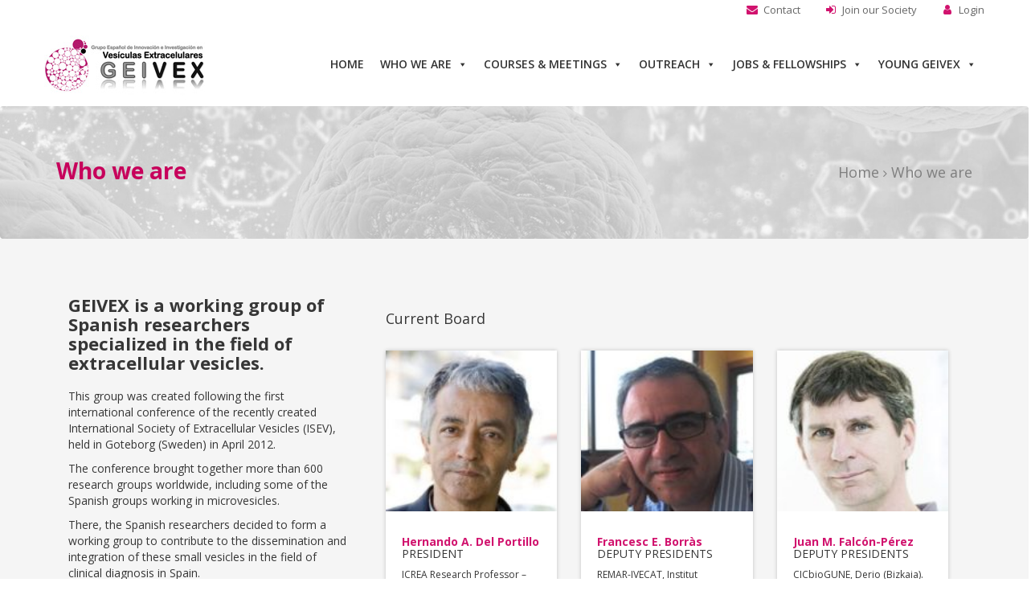

--- FILE ---
content_type: text/css
request_url: https://www.geivex.org/wp-content/themes/bizhunt/assets/css/style.css?ver=6.7.4
body_size: 50857
content:
body{
	font-family: 'Open Sans', sans-serif;
	font-weight: 400;
	font-size:14px;
	color:#363636;
}
h1,h2,h3,h4,h5,h6{
	font-weight:500;
}
a,button{
	-webkit-transition:all 0.3s ease;
	-moz-transition:all 0.3s ease;
	transition:all 0.3s ease;
	outline:none;
	box-shadow:none;
	text-decoration:none;
}
a:hover{
	text-decoration:none;
}
/*LUNA*/
.box-shadow {
	height:350px;
}

/*LUNA*/
.button .btn{
	font-weight:600;
	font-size:15px;
	color:#888888;
	display:inline-block;
	line-height:45px;
	padding: 0 30px 0 30px;
}
.slicknav_menu{
	display:none;
}
.section{
	padding:100px 0;
}
.section-title{
	text-align: center;
	margin-bottom: 40px;
	padding:0 200px;
}
.section-title h4{
	color:#d1136e;
	font-size: 17px;
	font-weight:300;
}
.section-title h2 {
	color:#333;
	font-size: 40px;
	font-weight:700;
	text-transform: capitalize;
	padding-bottom: 15px;
	margin-bottom: 15px;
	position: relative;
}
.section-title h2::before {
	content: "";
	width: 70px;
	height: 2px;
	position: absolute;
	bottom: -1px;
	background: #d1136e;
	left:50%;
	margin-left:-35px;
	border-radius:100%;
}
.section-title h2::after {
	content: "";
	width: 90px;
	height: 2px;
	position: absolute;
	bottom: 3px;
	background: #d1136e;
	left:50%;
	margin-left:-45px;
	border-radius:100%;
	
}
.section-title p{
	font-size:15px;
	color:#888;
}

.breadcrumb span{
	color: #fff;
	font-size: 18px;
}
.breadcrumb{
	background-image:url('img/breadcrumb.jpg');
	background-size:cover;
	background-position:center;
	background-repeat:no-repeat;
	padding:70px 0;
	margin:0;
}
.breadcrumb .breadcrumb-text h2 {
	float: left;
	color: #fff;
	line-height: 20px;
	font-weight: 700;
}
.breadcrumb .breadcrumb-text h2 i {
	width: 30px;
	height: 30px;
	line-height: 30px;
	border-radius: 100%;
	margin-right: 10px;
	text-align: center;
	display: inline-block;
	font-size: 16px;
	position: relative;
	top: -4px;
	background: #42ACF6;
	color: #fff;
}
.breadcrumb .breadcrumb-text ul {
	float: right;
}
.breadcrumb .breadcrumb-text ul li{
	display:inline-block;
}
.breadcrumb .breadcrumb-text ul li a {
	color: #fff;
	font-size: 18px;
}
.breadcrumb .breadcrumb-text ul li i {
	color: #fff;
	margin: 0 5px;
}
#scrollUp {
	bottom: 15px;
	right: 15px;
	padding: 10px 20px;
	background: #42ACF6;
	color: #fff;
	font-size: 25px;
	width: 40px;
	height: 40px;
	text-align: center;
	line-height: 40px;
	padding: 0;
	border-radius: 100%;
}
#scrollUp:hover{
	background:#333;
	bottom: 18px;
}


/*===================
	Header CSS 
	=====================*/
	#header{
		background-color:#fff;
	}
	#header .navbar-collapse{
		padding:0;
	}
	/* Topbar */
	#header .topbar{
		background-color:#fff;
		padding:10px 0;
		border-bottom:1px solid #ddd;
	}
	#header .social {
		float: left;
		margin-top: 5px;
	}
	#header .social li {
		display: inline-block;
		margin-right:10px;
	}
	#header .social li:last-child{
		margin-right:0;
	}
	#header .social li a {
		color: #666;
		font-size: 14px;
		display: block;
	}
	#header .social li:hover a{
		color:#d1136e;
	}
	#header .contact{
		float:right;
	}
	#header .contact li {
		color: #666;
		display: inline-block;
		font-size: 13px;
		margin-right: 20px;
	}
	#header .contact li:last-child{
		margin-right:0px;
	}
	#header .contact li:hover span{
		box-shadow:none;
	}
	#header .contact li a:hover{
		color:#d1136e;
	}
	#header .contact li span {
		color: #d1136e;
		margin-right: 10px;
		font-size: 14px;
		height: 28px;
		width: 28px;
		background: transparent;
		line-height: 25px;
		text-align: center;
		border-radius: 100%;
		-webkit-transition: all 0.4s ease;
		-moz-transition: all 0.4s ease;
		transition: all 0.4s ease;
		border: 1px solid #e7e7e7;
	}
	#header .header-inner {
		background:#fff;
		z-index:999;
	}
	#header .logo{
		float:left;
		margin-top:16px;
	}
	#header .navbar-nav {
		float: right;
		margin: 0;
	}
	#header .navbar {
		background: none;
		box-shadow: none;
		border: none;
		margin: 0;
		min-height: 0px;
		float: right;
	}
	#header .nav li {
		margin-right: 25px;
		float: left;
		position: relative;
	}
	#header .nav li:last-child{
		margin:0;
	}
	#header .nav li a {
		color: #444;
		font-size: 14px;
		font-weight: 600;
		text-transform: uppercase;
		padding: 30px 10px;
		position: relative;
		display: inline-block;
	}
	#header .nav li:hover a,
	#header .nav li.current a{
		color:#d1136e;
	}
	#header .nav li a::before {
		position: absolute;
		content: "";
		top: 0;
		left:0%;
		height:2px;
		width:100%;
		background:#d1136e;
		opacity:0;
		visibility:hidden;
		-webkit-transition: all 0.4s ease;
		-moz-transition: all 0.4s ease;
		transition: all 0.4s ease;
		transform: scaleX(0);
	}
	#header .nav li:hover a:before,
	#header .nav li.current a:before{
		transform: scaleX(1);
		opacity:1;
		visibility:visible;
	}
	/*#header .nav li .dropdown{
		background:#fff;
		width: 220px;
		position: absolute;
		left: 0px;
		z-index: 99;
		opacity:0;
		visibility:hidden;
		-webkit-transition:all 0.4s ease;
		-moz-transition:all 0.4s ease;
		transition:all 0.4s ease;
		box-shadow:0px 0px 3px #888;
		transform: scaleY(0);
	}*/
/*	#header .nav li:hover .dropdown{
		transform: scaleY(1);
		opacity:1;
		visibility:visible;
	}*/
	#header .nav li .dropdown li{
		float:none;
		margin:0;
	}
	#header .nav li .dropdown li a {
		padding: 10px 15px;
		color: #333;
		display: block;
		text-transform: capitalize;
	}
	#header .nav li .dropdown li i{
		float:right;
	}
	#header .nav li .dropdown li:hover a{
		color:#fff;
		background:#d1136e;
	}
	#header .nav li .dropdown li a:before{
		display:none;
	}
	#header .nav li .dropdown .sub-dropdown{
		position: absolute;
		top: 0;
		left: 110%;
		width: 220px;
		background: #333;
		opacity:0;
		visibility:hidden;
		transition:all 0.4s ease;
	}
	#header .nav li .dropdown li:hover .sub-dropdown{
		opacity:1;
		left:100%;
		visibility:visible;
	}
	#header .nav li .dropdown .sub-dropdown li:hover a {
		color:#d1136e;
	}
	#header .nav li .dropdown .sub-dropdown li a{
		color:#fff;
	}
	#header .header-inner .button {
		float: right;
		margin-top: 18px;
		text-align: center;
	}
	#header .header-inner .button .quote{
		position:relative;
		padding:10px;
		color:#fff;
		background:#d1136e;
		display: inline-block;
		padding: 13px 34px;
		text-transform: uppercase;
		font-size: 14px;
		font-weight: 700;
		border-radius: 30px;
		border: none;
		-webkit-transition:all 0.4s ease;
		-moz-transition:all 0.4s ease;
		transition:all 0.4s ease;
		z-index:3;
		overflow:hidden;
	}
	#header .header-inner .button .quote::before {
		position: absolute;
		content: "";
		left:0%;
		top:0%;
		border-radius:30px;
		height: 100%;
		width:0%;
		background: #333;
		z-index: -2;
		opacity:0;
		visibility:hidden;
		-webkit-transition:all 0.4s ease;
		-moz-transition:all 0.4s ease;
		transition:all 0.4s ease;
	}
	#header .header-inner .button:hover .quote::before{
		opacity:1;
		visibility:visible;
		width:100%;

	}

	/* Sticky */
	#header .sticky {
		position: fixed;
		width: 100%;
		top: 0;
		box-shadow: 0px 0px 5px #3336;
		animation: fadeIn 0.4s both 0.4s;
	}


/*===================
	Slider CSS
	=====================*/
	#slider{
		position:relative;
	}
	#slider .single-slider{
		position:relative;
		height:600px;
		background-size:cover;
		background-position:center;
		text-align:center;
		z-index:3;
	}
	#slider .single-slider::before {
		position: absolute;
		left: 0;
		top: 0;
		width: 100%;
		height: 100%;
		background-color: #000;
		opacity: 0.7;
		content: "";
		background-repeat: repeat;
	}
	#slider .single-slider .text {
		margin-top: 200px;
		padding: 0 200px;
	}
	#slider .single-slider h1{
		color: #fff;
		font-size: 48px;
		text-transform: capitalize;
		font-weight: 800;
		margin-bottom: 30px;
	}
	#slider .single-slider h1 span{
		color:#d1136e;
	}
	#slider .single-slider p {
		color: #fff;
		margin: 0 100px;
		font-size: 15px;
	}
	#slider .single-slider .button{
		margin-top:20px;
	}
	#slider .single-slider .btn{
		text-transform:uppercase;
		margin-right:30px;
		color:#444;
		background:#fff;
		position:relative;
		z-index:3;
		border-radius:30px;
		font-weight:600;
	}
	#slider .single-slider .btn:hover{
		background:#d1136e;
		color:#fff;
	}
	#slider .single-slider .video{
		color:#fff;
		font-weight:600;
		font-size:15px;
	}
	#slider .single-slider .video i{
		height:45px;
		width:45px;
		line-height:45px;
		text-align:center;
		color:#fff;
		background:transparent;
		border:1px solid #fff;
		border-radius:100%;
		margin-right:10px;
		-webkit-transition:all 0.4s ease;
		-moz-transition:all 0.4s ease;
		transition:all 0.4s ease;

	}
	#slider .single-slider .video:hover i{
		background:#d1136e;
		border-color:#d1136e;
	}

	#slider .single-slider .btn.primary{
		background:#d1136e;
		color:#fff;
	}
	#slider .single-slider .btn.primary:hover{
		background:#fff;
		color:#444;
	}
	#slider .owl-nav{
		margin: 0;
		position: absolute;
		top: 50%;
		width: 100%;
		margin-top:-25px;
	}
	#slider .owl-nav button{
		height: 50px;
		width: 50px;
		line-height:40px;
		background:#fff;
		color:#333;
		font-size:25px;
		position:absolute;
		margin:0;
		border-radius:100%;
	}
	#slider .owl-nav button:hover{
		background:#d1136e;
		color:#fff;
	}
	#slider .owl-nav .owl-prev{
		left:0;

	}
	#slider .owl-nav .owl-prev:hover{
		transform:translate(15deg);
	}
	#slider .owl-nav .owl-next{
		right:0;

	}
	#slider .owl-nav .owl-next:hover{

	}
	/* Slider Animation */
	.owl-item.active .text h1{
		animation: flipInX 1s both 1s;
	}
	.owl-item.active .text p{
		animation: zoomIn 0.8s both 1s;
	}
	.owl-item.active .text .button {
		animation: jackInTheBox 1.2s both 1.2s;
	}
/*===================
	End slider CSS
	=====================*/


/*===================
	About CSS
	=====================*/
	.about-us{}
	.about-us .about-content .title{
		color:#333;
		font-size:30px;
		font-weight:400;
		position:relative;
	}
	.about-us .about-content .title span{
		color:#d1136e;
		display:inline-block;
	}
	.about-us .about-tab{}
	.about-us .about-tab .nav-tabs{
		border:none;
		margin-top:20px;
	}
	.about-us .about-tab li{
		border:none;
		margin-right:15px;
	}
	.about-us .about-tab li a {
		padding: 8px 18px;
		font-weight: 600;
		color: #888;
		border-radius: 3px;
		text-transform: capitalize;
		background: :#f5f5f5;
		border: 1px solid #e7e7e7;
	}
	.about-us .about-tab li.active a,
	.about-us .about-tab li:hover a{
		background:#d1136e;
		border-color:transparent;
		color:#fff;
	}
	.about-us .tab-content .tab-text p {
		margin-top: 20px;
		color: #888;
		font-weight: 500;
		line-height: 180%;
	}
	.about-us .about-content .btn {
		color: #fff;
		background: #d1136e;
		border-radius: 30px;
		padding: 11px 40px;
		font-size: 15px;
		font-weight: 600;
		-webkit-transition: all 0.4s ease;
		-moz-transition: all 0.4s ease;
		transition: all 0.4s ease;
		margin-top: 30px;
	}
	.about-us .about-content .btn:hover{
		background:#333;
	}
	.about-us .about-img{
		position:relative;
	}
	.about-us .about-img img{
		width:100%;
	}
	.about-us .about-img .video i{
		color:#fff;
		background:#d1136e;
		font-size:30px;
		height:60px;
		width:60px;
		line-height:60px;
		border-radius:100%;
		text-align:center;
		position:absolute;
		left:50%;
		top:50%;'
		margin-top:-30px;
		margin-left:-30px;
		padding-left: 5px;
		border:2px solid transparent;
		-webkit-transition:all 0.4s ease;
		-moz-transition:all 0.4s ease;
		transition:all 0.4s ease;
	}
	.about-us .about-img .video:hover i{
		color:#d1136e;
		background:#fff;
		border-color:#d1136e;
	}
/*===================
	/End About CSS
	=====================*/

/*=============================
	Why Choose Us CSS
	===============================*/
	.why-choose{
		background:#fff;
		padding:70px 0 100px;
	}
	.why-choose .container-fluid{
		padding:0;
	}
	.why-choose .choose-left {
		position: relative;
		margin-top:30px;
	}
	.why-choose .choose-left img{
		-webkit-transition:all 0.4s ease;
		-moz-transition:all 0.4s ease;
		transition:all 0.4s ease;
		width:100%;
	}
	.why-choose .choose-left:hover img{
		opacity:0.8;
	}
	.why-choose .choose-left .video i {
		color: #d1136e;
		background: #fff;
		font-size: 30px;
		height: 75px;
		width: 75px;
		line-height: 75px;
		border-radius: 100%;
		text-align: center;
		position: absolute;
		left: 50%;
		top: 50%;
		padding-left: 5px;
		-webkit-transition: all 0.4s ease;
		-moz-transition: all 0.4s ease;
		transition: all 0.4s ease;
		margin: -32.5px 0 0 -32.5px;
	}
	.why-choose .choose-left .video:hover i{
		color:#d1136e;
		background:#fff;
		border-color:#d1136e;
	}
	.why-choose .choose-right {
		margin-top: 30px;
	}
	.why-choose .choose-right .title {
		text-align: left;
	}
	.why-choose .choose-right .title h4 {
		font-weight: 600;
		font-size: 15px;
		margin-bottom: 5px;
		color: #666;
	}
	.why-choose .choose-right .title h2 {
		font-size: 30px;
		font-weight: 700;
	}
	.why-choose .choose-right .title h2 span{
		color:#d1136e;
	}
	.why-choose .choose-right .title p{
		margin-top:10px;
	}
	.why-choose .single-choose {
		position: relative;
		margin-top: 35px;
	}
	.why-choose .single-choose i {
		position: absolute;
		left: 0;
		top: 0;
		height: 50px;
		width: 50px;
		line-height: 50px;
		text-align: center;
		font-size: 25px;
		color: #fff;
		background: #d1136e;
		border-radius: 100%;
		border: 2px solid transparent;
		-webkit-transition: all 0.4s ease;
		-moz-transition: all 0.4s ease;
		transition: all 0.4s ease;
	}
	.why-choose .single-choose:hover i{
		border-color:#d1136e;
		background:transparent;
		color:#d1136e;
		box-shadow: 0px 0px 6px #0006;
	}
	.why-choose .single-choose .single-content {
		padding-left: 65px;
	}
	.why-choose .single-choose .single-content h4{
		font-weight:600;
	}
	.why-choose .single-choose .single-content p{
		margin-top:10px;
	}

/*=============================
	/End Why Choose Us CSS
	===============================*/
/*=============================
	Start Service CSS
	===============================*/
	.service{
		background:#f6f6f6;
	}
	.service .single-service {
		position: relative;
		background: #fff;
		padding:20px;
		text-align: left;
		margin-top: 30px;
		box-shadow: 3px 4px 5px #0000001a;
		z-index:3;
		overflow:hidden;
	}
	.service .single-service:before{
		position:absolute;
		content:"";
		right:0;
		top:0;
		height:80px;
		width:80px;
		background:#d1136e;
		border-radius:100%;
		margin-right:-80px;
		margin-top:-80px;
		opacity:0;
		visibility:hidden;
		-webkit-transition:all 0.4s ease;
		-moz-transition:all 0.4s ease;
		transition:all 0.4s ease;
	}
	.service .single-service:hover:before{
		opacity:0.7;
		visibility:visible;
		margin-right:-40px;
		margin-top:-40px;
	}
	.service .single-service.active:before{
		opacity:0.7;
		visibility:visible;
		margin-right:-40px;
		margin-top:-40px;
	}
	.service .single-service i {
		position: absolute;
		left: 13px;
		top: 31px;
		font-size: 40px;
		opacity: 0.6;
		color: #d1136e;
		-webkit-transition: all 0.4s ease;
		-moz-transition: all 0.4s ease;
		transition: all 0.4s ease;
		z-index: -1;
	}
	.service .single-content{
		padding-left:50px;
	}
	.service .single-service h4{
		font-size: 20px;
		font-weight:600;
		margin: 15px 0;
		display:inline-block;
		text-transform:capitalize;
	}
	.service .single-service h4 a {
		color: #333;
		-webkit-transition: all 0.4s ease;
		-moz-transition: all 0.4s ease;
		transition: all 0.4s ease;
	}
	.service .single-service h4:hover a{
		color:#78BEFF;
	}
	.service .single-service p{
		color:#666;
	}


/*=============================
	/End Service CSS
	===============================*/


/*===================
	Latest Works
	=====================*/
	#latest-works{
		background:#f6f6f6;
	}
	#latest-works .works-menu {
		text-align: left;
	}
	#latest-works .works-menu ul li {
		font-size: 16px;
		font-weight:600;
		color: #333;
		background: transparent;
		display: inline-block;
		margin-right: 20px;
		padding: 6px 15px;
		border-radius:3px 3px 0px 0px;
		-webkit-transition:all 0.4s ease;
		-moz-transition:all 0.4s ease;
		transition:all 0.4s ease;
	}
	#latest-works .works-menu ul li:hover,
	#latest-works .works-menu ul li.active{
		color:#fff;
		cursor:pointer;
		background:#d1136e;
		border-radius:50px;
	}
	#latest-works .works-menu ul li:last-child{
		margin:0;
	}

	#latest-works .single-work{
		position:relative;
		overflow:hidden;
		text-align:center;
		margin-top:30px;
	}
	#latest-works .single-work:before{
		position:absolute;
		left:0;
		top:0;
		height:100%;
		width:100%;
		content:"";
		background:#000;
		-webkit-transition:all 0.4s ease;
		-moz-transition:all 0.4s ease;
		transition:all 0.4s ease;
		transform: scaleY(0);
		opacity:0;
		visibility:hidden;
	}
	#latest-works .single-work:hover:before{
		transform: scaleY(1);
		opacity:0.8;
		visibility:visible;
	}
	#latest-works .single-work img{
		width:100%;
	}
	#latest-works .single-work .works-hover{
		position:absolute;
		top:0;
		left:0;
		width:100%;
		height:100%;
		padding:30px 30px 40px 30px;	
		opacity:0;
		visibility:hidden;
		-webkit-transition:all 0.4s ease;
		-moz-transition:all 0.4s ease;
		transition:all 0.4s ease;
	}
	#latest-works .single-work:hover .works-hover{
		padding:40px 30px 40px 30px;
		opacity:1;
		visibility:visible;
	}
	#latest-works .single-work .works-hover h4{
		font-size:18px;
		margin-bottom:10px;
		padding:0px 5px;
		display:inline-block;

	}
	#latest-works .single-work .works-hover h4 a{
		color:#fff;
		-webkit-transition:all 0.4s ease;
		-moz-transition:all 0.4s ease;
		transition:all 0.4s ease;
	}
	#latest-works .single-work .works-hover h4:hover a{
		color:#d1136e;
	}
	#latest-works .single-work .works-hover p{
		color:#fff;
		font-size:13px;
	}
	#latest-works .single-work .link{
		margin-top:5px;
		-webkit-transition:all 0.4s ease;
		-moz-transition:all 0.4s ease;
		transition:all 0.4s ease;
		display:inline-block;
	}
	#latest-works .single-work:hover .link{

	}
	#latest-works .single-work .link a{
		margin-right:8px;

	}
	#latest-works .single-work .link a i {
		color: #fff;
		font-size: 15px;
		height: 40px;
		width: 40px;
		background: #d1136e;
		line-height: 40px;
		text-align: center;
		border-radius: 100%;
		-webkit-transition:all 0.4s ease;
		-moz-transition:all 0.4s ease;
		transition:all 0.4s ease;
	}
	#latest-works .single-work .link a:hover i{
		color:#d1136e;
		background:#fff;
	}
	#latest-works .button-head{
		text-align:center;

	}
	#latest-works .button{
		margin-top:80px;
		text-align:center;
		position:relative;
		display:inline-block;
	}
	#latest-works .button:hover .btn{
		color:#fff;
		background:#333;
	}
	#latest-works .button .btn{
		border-radius:30px;
		background:#d1136e;
		color:#fff;
		text-transform:uppercase;
	}
	#latest-works .button .btn i{
		margin-left:10px;
		font-weight:600;
	}
	#latest-works.single{}
	#latest-works.single .single-content{
		padding:20px;
		background:#fff;
	}
	#latest-works.single .single-content img{
		width:100%;
	}
	#latest-works.single .single-content h2{
		font-size:25px;
		font-weight:700;
		margin:15px 0;
	}
	#latest-works.single .single-content p{
		margin-bottom:20px;
	}
	#latest-works.single .single-content .btn {
		background: #d1136e;
		color: #fff;
		padding: 12px 20px;
	}
	#latest-works.single .single-content .btn:hover{
		background:#333;
	}
	#latest-works.single .single-content .btn i{
		margin-right:5px;
	}
/*===================
	End Latest Works
	=====================*/




/*=======================
  18. Faq CSS
  =========================*/
  .faq{
  	background:#fff;
  }
  .faq .panel-group{
  	margin: 0;
  	text-align:left;
  }
  .faq .panel {
  	border: 0px solid;
  	border-radius: 0px;
  	padding: 0;
  	background: #fff;
  	border-radius: 3px;
  	border: 1px solid #4444444d;
  	-webkit-transition: all 0.4s ease;
  	-moz-transition: all 0.4s ease;
  	transition: all 0.4s ease;
  	margin: 0 0 5px;
  }
  .faq .panel-heading{
  	background:none;
  }
  .faq .faq-title a {
  	position: relative;
  	color: #353535;
  	width: 100%;
  	display: block;
  	padding: 15px 20px;
  	background: #333;
  	color: #fff;
  	text-decoration:none;
  	font-weight:600;
  }
  .faq .panel.active .faq-title a{
  	background:#d1136e;
  	color:#fff;
  }
  .faq .faq-title a::after {
  	content: "\f13a";
  	font-family: 'FontAwesome';
  	top: 7px;
  	right: 20px;
  	position: absolute;
  	background: #d1136e;
  	width: 30px;
  	height: 30px;
  	line-height: 30px;
  	color: #fff;
  	border-radius: 3px;
  	text-align: center;
  	font-size: 17px;
  	border-radius: 100%;
  	background: #fff;
  	color: #d1136e;
  }
  .faq .faq-title a.collapsed::after {
  	content:"\f138";
  	color: #fff;
  	background:#444;
  	border-color:transparent;
  }
  .faq .faq-body {
  	padding: 20px;
  }

/*=======================
  End Faq CSS
  =========================*/


/*===================
	Fun Facts CSS
	=====================*/
	#fun-facts{
		background-color:#fff;
		padding:50px 0 80px;
	}

	#fun-facts.section{
		padding:30px 0 120px;
	}
	#fun-facts .single-features {
		text-align:center;
		margin-top:30px;
	}
	#fun-facts .single-features .icon {
		display: inline-block;
		background:#d1136e;
		height: 80px;
		width: 80px;
		line-height:80px;
		text-align: center;
		border:1px solid #d1136e;
		padding-top: 20px;
		border-radius:100%;
		-webkit-transition:all 0.4s ease;
		-moz-transition:all 0.4s ease;
		transition:all 0.4s eas;
	}
	#fun-facts .single-features:hover .icon{
		transform:scale(1.1);
	}
	#fun-facts .single-features i{
		font-size:40px;
		color:#fff;
		display:block;
		-webkit-transition:all 0.4s ease;
		-moz-transition:all 0.4s ease;
		transition:all 0.4s eas;
	}
	#fun-facts .single-features span{
		color:#333;
		font-weight:600;
		font-size:30px;
		margin:20px 0px 10px 0px;
		display:block;
		-webkit-transition:all 0.4s ease;
		-moz-transition:all 0.4s ease;
		transition:all 0.4s eas;
	}
	#fun-facts .single-features p{
		color:#333;
		font-size:15px;
		font-weight:500;
	}
	#fun-facts .single-features:hover p{
		color:#d1136e;
	}
/*===================
	End Fun Facts
	=====================*/

/*===================
	Testimonials
	=====================*/
	#testimonials{
		background:#f6f6f6;

	}
	#testimonials .single-testimonial {
		text-align: left;
		position: relativel;
		background: #fff;
		margin-top: 40px;
		padding: 30px 20px;
		box-shadow: 0px 0px 5px #0003;
		margin: 5px;
		margin-right: 20px;
	}
	#testimonials .single-testimonial p {
		color: #777;
		font-size: 15px;
		position: relative;
		padding-left: 50px;
	}
	#testimonials .single-testimonial p:after{
		content:"\f10d";
		font-family:'FontAwesome';
		color:#d1136e;
		font-size:30px;
		position:absolute;
		left:0;
		top:0;
		opacity:1;
		-webkit-transition:all 0.4s ease;
		-moz-transition:all 0.4s ease;
		transition:all 0.4s ease;
	}
	#testimonials .single-testimonial:hover p:after{
		transform:rotate(-15deg);
	}
	#testimonials .client {
		overflow: hidden;
		padding-left: 45px;
		margin-top: 30px;
	}
	#testimonials .single-testimonial img {
		border-radius: 100%;
		width: 60px;
		height: 60px;
		float: left;
		margin-right: 20px;
	}
	#testimonials .single-testimonial .name {
		color: #d1136e;
		font-weight: 600;
		font-size: 17px;
		margin-top: 10px;
	}
	#testimonials .single-testimonial span{
		color:#666;
		font-weight:500;
		font-size:14px;
		display:block;
		margin-top:5px;
	}
	#testimonials .owl-dots {
		z-index: 333;
		left: 50%;
		width: 100%;
		text-align: center;
		margin-top: 50px;
	}
	#testimonials .owl-dots button{
		width: 20px;
		height: 8px;
		background: #d1136e;
		border-radius: 0px;
		margin-right: 5px;
		border:1px solid transparent;
	}
	#testimonials .owl-dots button.active{
		background:transparent;
		border-color:#d1136e;
	}
	#testimonials .owl-dots button span{
	}
/*===================
	End Testimonials
	=====================*/
/*===================
	Team
	=====================*/
	#team .single-team {
		margin-top: 30px;
		background: #fff;
		overflow: hidden;
		box-shadow: 0px 0px 5px #0003;
	}
	#team .team-head{}
	#team .team-head img{
		height:100%;
		width:100%;
	}
	#team .team-head .team-content{
		padding:20px;
		padding-bottom:30px;
	}
	#team .team-head .t-name{
		overflow:hidden;
	}
	#team .team-head .t-name h4{
		font-weight:600;
		font-size:18px;
		color:#d1136e;
		text-transform:capitalize;
	}
	#team .team-head .t-name h4 span{
		float:right;
		font-weight:500;
		font-size:15px;
		color:#555;
	}
	#team .team-head .team-content p{
		margin-top:20px;
	}
	#team .team-head .social{
		text-align:center;
		margin-top:30px;
	}
	#team .team-head .social li {
		position: relative;
		display: inline-block;
		margin-right: 10px;
		line-height: 25px;
		text-align: center;
		background: #fff;
	}
	#team .team-head .social li a {
		display: block;
		width: 34px;
		height: 34px;
		line-height: 34px;
		border: 1px solid #e7e7e7;
		color:#242324;
		border-radius: 100%;
	}
	#team .team-head .social li:hover a{
		background:#d1136e;
		color:#fff;
		border-color:transparent;
	}
/*===================
	End Team
	=====================*/

/*=======================
  Start Blog CSS
  =========================*/
  #blog{
  	background:#f5f5f5;
  }
  #blog .single-news {
  	background: #fff;
  	border: 1px solid #eeeeee;
  	overflow: hidden;
  	position:relative;
  	margin-top: 30px;
  }
  #blog .single-news img{
  	width:100%;
  	margin:0;
  	padding:0;
  	-webkit-transition:all 0.4s ease;
  	-moz-transition:all 0.4s ease;
  	transition:all 0.4s ease;
  }
  #blog .single-news .news-head{
  	position:relative;
  	overflow:hidden;
  }
  #blog .single-news:hover .news-head img{
  	-webkit-transform:scale(1.5);
  	-moz-transform:scale(1.5);
  	transform:scale(1.5);
  }
  #blog .single-news .news-head:before{
  	position:absolute;
  	left:0;
  	top:-100%;
  	width:100%;
  	height:100%;
  	background:#000;
  	opacity:0;
  	visibility:hidden;
  	content:"";
  	-webkit-transition:all 0.4s ease;
  	-moz-transition:all 0.4s ease;
  	z-index:33;
  	transition:all 0.4s ease;
  }
  #blog .single-news:hover .news-head:before{
  	opacity:0.5;
  	visibility:visible;
  	top:0;
  }
  #blog .single-news .link{
  	position:absolute;
  	left:50%;
  	top:50%;
  	background:#d1136e;
  	width:50px;
  	height:50px;
  	margin: -25px 0 0 -25px;
  	line-height:50px;
  	text-align:center;
  	color:#fff;
  	border-radius:100%;
  	transform:scale(0);
  	opacity:0;
  	visibility:hidden;
  	z-index:34;
  	-webkit-transition:all 0.4s ease;
  	-moz-transition:all 0.4s ease;
  	transition:all 0.4s ease;
  	font-size:20px;
  }
  #blog .single-news:hover .link{
  	opacity:1;
  	visibility:visible;
  	transform:scale(1.0);
  }
  #blog .single-news:hover .link:hover{
  	color:#fff;
  	transform:rotate(90deg);
  }
  #blog .single-news .news-body{
  	padding:30px;
  }
  #blog .single-news .news-content {
  	text-align: center;
  	background: #fff;
  	z-index: 99;
  }
  #blog .single-news .news-body h2 {
  	font-size: 18px;
  	font-weight:600;
  	color:#333;
  	padding-bottom: 10px;
  }
  #blog .single-news .news-body h2 a{
  	text-decoration:none;

  }
  #blog .single-news .news-body h2:hover a{
  	color:#d1136e;
  }
  #blog .single-news .news-body .date{
  	display:block;
  	color:#d1136e;
  	margin:10px 0;
  	position:relative;
  	font-weight:500;
  	text-transform:capitalize;
  }
  #blog .single-news .news-body .date::before {
  	position: absolute;
  	content: "";
  	left: 55px;
  	top: 50%;
  	height: 1px;
  	width: 35px;
  	background: #d1136e;
  }
  #blog .single-news .news-body .date::after {
  	position: absolute;
  	content: "";
  	right: 55px;
  	top: 50%;
  	height: 1px;
  	width: 35px;
  	background: #d1136e;
  }
  #blog .single-news .news-body p{
  	color:#8b8b8b;
  	margin-bottom:25px;
  }
  #blog .single-news .news-body .btn{
  	color:#666;
  	border:1px solid #e9e9e9;
  	border-radius:30px;
  	padding:8px 20px;
  	font-weight:600;
  }
  #blog .single-news .news-body .btn:hover{
  	color:#fff;
  	background:#d1136e;
  	border-color:#d1136e;
  }
  #blog.archive{
  	padding:70px 0 100px;
  }
  #blog.archive .pagination-nav{
  	margin-top:50px;
  } 
  #blog.archive .pagination-nav li {
  	display: inline-block;
  }
  #blog.archive .pagination-nav li a {
  	width: 40px;
  	height: 40px;
  	border: 1px solid #ccc;
  	display: block;
  	text-align: center;
  	background:#fff;
  	line-height: 40px;
  	border-radius: 100%;
  	color: #666;
  }
  #blog.archive .pagination-nav li.active a,
  #blog.archive .pagination-nav li:hover a{
  	background:#d1136e;
  	-webkit-box-shadow:0px 0px 14px rgba(0, 0, 0, 0.20);
  	-moz-box-shadow:0px 0px 14px rgba(0, 0, 0, 0.20);
  	box-shadow:0px 0px 14px rgba(0, 0, 0, 0.20);
  }
  #blog.archive .pagination-nav li.active a,
  #blog.archive .pagination-nav li:hover a{
  	border-color:#d1136e;
  	color:#fff;
  }
  #blog.archive .pagination-nav li a i{} 

  /* News Archive */
  #blog.archive{
  	padding:70px 0 100px;
  }
  #blog.archive .single-news{
  	margin-bottom:0px;
  }
  #blog.archive .sidebar-main {
  	margin-top: 30px;
  	background: #fff;
  	padding: 20px;
  }
  #blog.archive .single-widget{
  	margin-bottom:50px;	
  }
  #blog.archive .single-widget:Last-child{
  	margin-bottom: 0px;
  }
  #blog.archive .single-widget h2 {
  	font-size: 18px;
  	margin-bottom: 15px;
  	padding-bottom: 15px;
  	border-bottom: 1px solid #e7e7e7;
  }
  #blog.archive .subscribe{}
  #blog.archive .subscribe p{}
  #blog.archive .subscribe form{}
  #blog.archive .subscribe form input {
  	width: 100%;
  	height: 50px;
  	border: none;
  	padding:0 10px;
  	border: 1px solid #e7e7e7;
  }
  #blog.archive .subscribe form button {
  	right: 0;
  	top: 0;
  	padding: 10px;
  	margin-top: 10px;
  	display: block;
  	width: 100%;
  	background: #F5F8F9;
  	border: 1px solid #e7e7e7;
  	cursor: pointer;
  	background: #d1136e;
  	color: #fff;
  }
  #blog.archive .subscribe form button:hover {
  	color:#fff;
  }
  /* Form */
  #blog.archive .form {
  	position: relative;
  }
  #blog.archive .form input {
  	width: 100%;
  	height: 50px;
  	border: none;
  	border-bottom: 1px solid #e7e7e7;
  	padding: 0 20px;
  }
  #blog.archive .form button {
  	position: absolute;
  	top: 7px;
  	right: 6px;
  	color: #fff;
  	width: 35px;
  	height: 35px;
  	line-height: 35px;
  	border-radius: 100%;
  	cursor: pointer;
  	background: #d1136e;
  	color: #fff;
  	border: none;
  }
  #blog.archive .form button:hover{
  	background:#2A2D2F;
  	color:#fff;
  }
  /* Categories */
  #blog.archive .categories-inner li{
  	line-height:40px;
  }
  #blog.archive .categories-inner li a{
  	color:#666;
  }
  #blog.archive .categories-inner li a:hover{
  	color:#d1136e;
  }
  #blog.archive .categories-inner li a span{
  	margin-left:10px;
  }
  #blog.archive .categories-inner li a i{
  	margin-right:5px;
  }
  /* Popular */
  #blog.archive .popular{}
  #blog.archive .single-popular {
  	margin-bottom: 20px;
  	overflow: hidden;
  }
  #blog.archive .single-popular img {
  	width: 60px;
  	height: 60px;
  	float: left;
  	margin-right: 15px;
  	border-radius: 100%;
  }
  #blog.archive .single-popular h4{
  	font-size:18px;
  }
  #blog.archive .single-popular h4 a {
  	font-size: 14px;
  	color: #444;
  }
  #blog.archive .single-popular h4 a:hover{
  	color:#d1136e;
  }
  #blog.archive .single-popular p {
  	font-size: 13px;
  }
  /* Tags */
  #blog.archive .tags{}
  #blog.archive .tags ul{}
  #blog.archive .tags ul li {
  	display: inline-block;
  }
  #blog.archive .tags ul li a {
  	color: #666;
  	font-size: 14px;
  }
  #blog.archive .tags ul li a:hover{
  	color:#d1136e;
  }

  #blog.archive .tags ul li a i{}

  /* Photo Gallery */
  #blog.archive .photo {
  	overflow: hidden;
  }
  #blog.archive .photo ul{}
  #blog.archive .photo ul li{
  	float:left;
  }
  #blog.archive .photo ul li a{
  	display:block;
  }
  #blog.archive .photo ul li img {
  	width: 106px;
  	height: 80px;
  }
  #blog.archive .pagination-nav{
  	margin-top:50px;
  } 
  #blog.archive .pagination-nav li {
  	display: inline-block;
  	margin-right:5px;
  }
  #blog.archive .pagination-nav li a {
  	width: 40px;
  	height: 40px;
  	border: 1px solid #e7e7e7;
  	display: block;
  	text-align: center;
  	line-height: 40px;
  	border-radius: 100%;
  	color: #666;
  }
  #blog.archive .pagination-nav li.active a,
  #blog.archive .pagination-nav li:hover a{
  	-webkit-box-shadow:0px 0px 14px rgba(0, 0, 0, 0.20);
  	-moz-box-shadow:0px 0px 14px rgba(0, 0, 0, 0.20);
  	box-shadow:0px 0px 14px rgba(0, 0, 0, 0.20);
  }
  #blog.archive .pagination-nav li.active a,
  #blog.archive .pagination-nav li:hover a{
  	border-color:transparent;
  	color:#fff;
  }
  #blog.archive .pagination-nav li a i{} 
  /* Blog Single */
  #blog.archive.single{}
  #blog.archive.single .single-content {
  	padding: 20px;
  	background: #fff;
  	margin-top: 30px;
  }
  #blog.archive.single .single-content img{
  	width:100%;
  	height: auto;
  }
  #blog.archive.single .news-body{
  	margin:20px 0 0;
  }
  #blog.archive .single-widget h2 {
  	font-size: 18px;
  	margin-bottom: 15px;
  	padding-bottom: 15px;
  	border-bottom: 1px solid #e7e7e7;
  	font-weight: 600;
  }
  #blog.archive.single .single-content h2 {
  	margin-bottom: 10px;
  	font-size:25px;
  	font-weight:700;
  }
  #blog.archive.single .single-content .meta {
  	margin-bottom: 10px;
  }
  #blog.archive.single .single-content .meta span {
  	font-weight: 600;
  	margin-right: 10px;
  	display: inline-block;
  	border-right: 1px solid #ccc;
  	padding-right: 10px;
  }
  #blog.archive.single .single-content .meta span:last-child{
  	margin:0;
  	padding:0;
  	border:none;
  }
  #blog.archive.single .single-content .meta span i {
  	margin-right: 5px;
  	color: #d1136e;
  }
  #blog.archive.single .single-content p{
  	margin-bottom:20px;
  }
  #blog.archive.single .single-content p:last-child{
  	margin:0;
  }
  #blog.archive.single .comments-form{
  	margin-top:50px;
  }
  #blog.archive.single .comments-form h2{
  	text-transform:capitalize;
  	font-size:24px;
  }
  #blog.archive.single .form {
  	margin-top: 30px;
  }
  #blog.archive.single .form-group {
  	position: relative;
  	display: block;
  	margin: 0 0 25px;
  }
  #blog.archive.single .form-group i {
  	position: absolute;
  	font-size: 16px;
  	padding: 20px 12px;
  	visibility: #666;
  }
  #blog.archive.single .form-group input {
  	width: 100%;
  	height: 55px;
  	border: 1px solid #ddd;
  	padding-left: 10px;
  	border-radius: 5px;
  	-webkit-transition: all 0.4s ease;
  	-moz-transition: all 0.4s ease;
  	transition: all 0.4s ease;
  	font-weight: 400;
  	border-radius: 0px;
  	padding-left: 32px;
  }
  #blog.archive.single .form-group textarea {
  	border: 1px solid #ddd;
  	padding: 10px;
  	width: 100%;
  	padding-left: 10px;
  	resize: none;
  	-webkit-transition: all 0.4s ease;
  	-moz-transition: all 0.4s ease;
  	transition: all 0.4s ease;
  	box-shadow: none;
  	border-radius: 0px;
  	padding-left: 32px;
  }
  #blog.archive.single .form-group input:hover,
  #blog.archive.single .form-group input:focus,
  #blog.archive.single .form-group textarea:hover{
  	outline:none;
  }
  #blog.archive.single .form-group .button {
  	padding: 14px 30px;
  	font-size: 14px;
  	text-transform: uppercase;
  	display: block;
  	border: 0px solid;
  	color: #fff;
  	border-radius: 5px;
  	-webkit-transition: all 0.4s ease;
  	-moz-transition: all 0.4s ease;
  	transition: all 0.4s ease;
  	width: 100%;
  	height: 50px;
  	line-height: 50px;
  	padding: 0;
  	position: relative;
  }
  #blog.archive.single .form-group .button:hover {
  	background: #353535;
  }
  #blog.archive.single .form-group .button i{
  	position:relative;
  	display:inline-block;
  	color:#fff;
  	margin-right:10px;
  	padding:0px;
  }
  #blog.archive.single .form-group.button {
  	margin: 0;
  	text-align: center;
  }
/*=======================
  /End Blog CSS
  =========================*/

/*=======================
  Start pricing-table CSS
  =========================*/
  /* MP Style 1 */
  .mp1 {
  	overflow: hidden;
  	background: #fff;
  	border-top: 3px solid;
  	-moz-box-shadow: 1px 1px 6px rgba(110, 100, 100, 0.4);
  	-webkit-box-shadow: 1px 1px 6px rgba(110, 100, 100, 0.4);
  	box-shadow: 1px 1px 6px rgba(110, 100, 100, 0.4);
  	-webkit-transition: all 0.4s ease;
  	-moz-transition: all 0.4s ease;
  	transition: all 0.4s ease;
  	margin-top: 30px;
  }
  .mp1.active{
  	border-color:#d1136e;
  }
  /* MP Head */
  .mp1 .mp-head {
  	text-align: center;
  	padding: 20px 0 20px;
  }
  .mp1 .mp-title {
  	color: #555;
  	font-size: 25px;
  	margin-bottom: 8px;
  	text-transform: uppercase;
  	font-weight:700;
  }
  .mp1 .mp-text {
  	padding-bottom: 10px;
  	color: #555;
  	font-size: 15px;
  	text-transform: capitalize;
  }
  .mp1 .mp-price {
  	text-align: center;
  	margin: 0;
  	background: #333;
  	padding: 2px;
  }
  .mp1.active .mp-price{
  	background:#d1136e;
  }
  .mp1 .mp-ammount {
  	color: #fff;
  	font-size: 32px;
  }
  .mp1 .mp-ammount span {
  	font-weight: 700;
  	font-size: 60px;
  }
  /* MP List */
  .mp1 .mp-list {
  	padding: 0 15px 10px;
  	text-align: left;
  }
  .mp1 .mp-list li {
  	color: #555;
  	position: relative;
  	padding: 12px 0;
  }
  .mp1 .mp-list li:hover{
  	cursor:pointer;
  }
  .mp1 .mp-list i {
  	margin-right: 5px;	
  	font-size: 16px;
  }
  .mp1 .mp-tooltip {
  	position: absolute;
  	display: inline-block;
  	background-color: #d1136e;
  	left: 0;
  	bottom: 100%;
  	border-radius: 5px;
  	padding:5px 10px;
  	color: #fff;
  	-webkit-transition: all 0.4s ease;
  	-moz-transition: all 0.4s ease;
  	transition: all 0.4s ease;
  	visibility: hidden;
  	opacity: 0;
  }
  .mp1 li:hover .mp-tooltip {
  	visibility: visible;	
  	opacity: 1;
  } 	
  .mp1 .mp-tooltip::before {
  	content: attr(data-tooltip);
  	position: relative;
  	display: block;
  	text-transform: initial;
  	color: #fff;
  	text-align: left;
  }
  .mp1 .mp-tooltip::after {
  	content: "";
  	border-top: 8px solid #d1136e;
  	border-left: 10px solid transparent;
  	border-right: 10px solid transparent;
  	position: absolute;
  	left: 10%;
  	top: 98%;
  }
  /* MP Bottom */
  .mp1 .mp-bottom {
  	text-align: center;
  	padding: 20px;
  	border-top: 2px solid #bdc3c7;
  	border-top-right-radius: 25px;
  	-webkit-transition: all 0.4s ease;
  	-moz-transition: all 0.4s ease;
  	transition: all 0.4s ease;
  }
  .mp1 .mp-button {
  	z-index: 1;
  	border-radius: 5px;
  	position: relative;
  	-webkit-transition: all 0.4s ease;
  	-moz-transition: all 0.4s ease;
  	transition: all 0.4s ease;
  	background: #333;
  	color: #fff;
  	text-transform: uppercase;
  	padding: 12px 20px;
  	display: inline-block;
  }
  .mp1 .mp-button:hover{
  	background:#d1136e;
  	color:#fff;
  }
  .mp1:hover .mp-button {
  	color: #fff;
  }
  .mp1 .mp-button i {
  	font-size: 16px;
  	margin-right: 10px;
  	-webkit-transition:all 0.4s ease;
  	-moz-transition:all 0.4s ease;
  	transition:all 0.4s ease;
  }
  .mp1:hover .mp-button i {
  	-webkit-transform:scale(1.2);
  	-moz-transform:scale(1.2);
  	transform:scale(1.2);
  }
  /* Active */
  .mp1.active .mp-button {
  	color: #fff;
  	border-color: transparent;
  	background:#d1136e;
  }
/* End Style 1 *

/*=======================
  Start pricing-table2 CSS
  =========================*/
  .pricing-table2{
  	background:#f5f5f5;
  }
  .pricing-table2 .single-table{
  	background:#fff;
  	text-align:center;
  	border:1px solid #eeeeee;
  	-webkit-transition:all 0.4s ease;
  	-moz-transition:all 0.4s ease;
  	transition:all 0.4s ease;
  }
  .pricing-table2 .single-table:hover{
  	box-shadow: 2px 2px 3px #0000004d;
  }
  .pricing-table2 .table-head{
  	background: #d1136e;
  	padding:22px 0px 10px 0px;
  }
  .pricing-table2 .table-head .title{
  	border-radius:3px 3px 10px 10px;
  	color:#fff;
  	font-weight:600;
  	margin-bottom:10px;
  }
  .pricing-table2 .table-head .price{
  	display:inline-block;
  	border:1px solid #fff;
  	padding:20px;
  }
  .pricing-table2 .table-head .price span{
  	font-weight:400;
  	font-size:18px;
  }
  .pricing-table2 .table-head .price .amount{
  	color:#fff;
  	font-weight:600;
  	font-size:20px;
  	border-radius:100%;
  }
  .pricing-table2 .single-table .table-list{

  }
  .pricing-table2 .single-table .table-list li{
  	border-top:1px solid #eeeeee;
  	padding:15px 0px;
  	color:#444;
  }
  .pricing-table2 .button{
  	text-align:center;
  	padding:20px 0px;

  }
  .pricing-table2 .button .btn{
  	border-radius:3px;
  	background:#d1136e;
  	color:#fff;
  	-webkit-transition:all 0.4s ease;
  	-moz-transition:all 0.4s ease;
  	transition:all 0.4s ease;
  }
  .pricing-table2 .button .btn:hover{
  	background:#444;
  	color:#fff;
  	box-shadow: 2px 2px 3px #0000004d;
  }


/*=======================
  /End pricing-table CSS
  =========================*/


/*=======================
 Contact CSS
 =========================*/
 #contact{
 	background:#fff;
 }
 #contact .contact-head{
 	background:#f6f6f6;
 	border-radius:3px;
 }
 #contact .contact-title{
 	background:#d1136e;
 	text-align:center;
 	padding:20px 30px;
 	border-radius:3px;
 }
 #contact .contact-title h2 {
 	color: #fff;
 	margin-bottom: 7px;
 	font-weight: 700;
 	font-size: 20px;
 }
 #contact .contact-title p{
 	color:#fff;
 }
 #contact .form{
 	margin:30px 20px;
 	padding-bottom:10px;
 }
 #contact .form .form-group{}
 #contact .form input{
 	width: 100%;
 	height: 46px;
 	padding-left: 15px;
 	border:1px solid #ccc;
 	text-transform:capitalize;
 	border-radius:3px;
 	-webkit-transition:all 0.4s ease;
 	-moz-transition:all 0.4s ease;
 	transition:all 0.4s ease;
 }
 #contact .form input:hover,#contact .form input:focus{
 	border-color:#d1136e;
 	padding-left: 20px;
 }
 #contact .form textarea{
 	width: 100%;
 	height:200px;
 	padding: 15px;
 	border:1px solid #ccc;
 	text-transform:capitalize;
 	resize:none;
 	border-radius:3px;
 	-webkit-transition:all 0.4s ease;
 	-moz-transition:all 0.4s ease;
 	transition:all 0.4s ease;
 }
 #contact .form textarea:hover,
 #contact .form textarea:focus{
 	border-color:#d1136e;
 	padding-left: 20px;
 }
 #contact .form .button{
 	text-align:center;
 }
 #contact .form .btn{
 	background:#d1136e;
 	color:#fff;
 	font-weight:600;
 	-webkit-transition:all 0.4s ease;
 	-moz-transition:all 0.4s ease;
 	transition:all 0.4s ease;
 }
 #contact .form .btn i{
 	margin-right:10px;
 }
 #contact .form .btn:hover{
 	background:#444;
 	color:#fff;
 	box-shadow: 2px 2px 3px #0000004d;
 }
 #contact .single-info {
 	position: relative;
 	margin-bottom: 35px;
 	padding-left: 2px;
 }
 #contact .contact-info h2{
 	font-size:20px;
 	margin-bottom:20px;
 	font-weight:600;
 }
 #contact .contact-info p {
 	font-size: 15px;
 	color: #5d5d5d;
 	background: #fff;
 	padding-left: 43px;
 }
 #contact .contact-info p span {
 	font-weight: 600;
 	color: #444;
 	margin-right: 10px;
 }
 #contact .contact-info i {
 	position: absolute;
 	left: 0;
 	height: 35px;
 	width: 35px;
 	line-height: 35px;
 	background: #d1136e;
 	color: #fff;
 	font-size: 15px;
 	text-align: center;
 	border-radius: 100%;
 }
 #contact .social {
 	margin-top:20px;
 }
 #contact .social li {
 	display: inline-block;
 	margin-right: 5px;
 }
 #contact .social li:last-child{
 	margin:0;
 }
 #contact .social li a {
 	width: 30px;
 	height: 30px;
 	line-height: 30px;
 	border: 1px solid #e7e7e7;
 	font-size: 14px;
 	display: block;
 	text-align: center;
 	border-radius: 100%;
 }
 #contact .social li:hover a{
 	background:#d1136e;
 	color:#fff;
 	border-color:transparent;
 }
 #contact .social li a i{}
 /* Google Map */
 #contact #map {
 	width: 412px;
 	height: 229px;
 	margin-top: 29px;
 	border: 2px solid #0000001A;
 }
/*=======================
   /End Contact CSS
   =========================*/


/*===================
	Clients CSS
	=====================*/
	.clients{
		background:#fff;
		padding:30px 0px;
	}
	.clients .single-clients{

	}
	.clients .single-clients img{

	}
/*===================
	/End Clients CSS
	=====================*/


/*===================
	Footer CSS
	=====================*/
	.footer{
		background-image:url('img/footer-bg.png');
		position:relative;
	}
	.footer:before{
		position:absolute;
		content:"";
		left:0;
		top:0;
		height:100%;
		width:100%;
		background:#13192b;
		opacity:0.9;
	}
	.footer .footer-top {
		padding: 50px 0 80px;
	}
	.footer .logo{
		margin-bottom:30px;
	}
	.footer .logo img{}

	.footer .single-footer{
		margin-top:30px;
	}
	.footer .single-footer .contact {
		margin-top: 25px;
	}
	.footer .single-footer .contact p{
		margin-top:10px;
		color:#fff;
	}
	.footer .single-footer .contact p a:hover{
		color:#d1136e;
	}
	.footer .single-footer .contact i {
		margin-right: 10px;
		min-width: 20px;
	}
	.footer .single-footer .contact .location{
		color:#fff;
	}
	.footer .single-footer .contact .mail-add{
		color:#fff;
	}
	.footer .single-footer .contact .call{
		color:#fff;
	}

	.footer .single-footer .latest-news{
		position:relative;
		margin-bottom:20px;
	}
	.footer .single-footer .latest-news img{
		position:absolute;
		height:60px;
		width:60px;
		left:0;
		top:0;
		border-radius:100%;
	}
	.footer .single-footer .latest-news .news-content{
		margin-left:75px;
		margin-bottom: 35px;
	}
	.footer .single-footer .latest-news p{
		color:#fff;
		font-weight:500;
	}
	.footer .single-footer .latest-news span{
		color:#d1136e;
		display:inline-block;
		margin-top:5px;
	}
	.footer .single-footer li a i{
		margin-right:5px;

	}
	.footer .single-footer li{
		display:inline-block;
	}
	.footer .single-footer li a{
		display:block;
		color:#fff;
		margin: 12px 0px;
		text-transform:capitalize;
		-webkit-transition:all 0.4s ease;
		-moz-transition:all 0.4s ease;
		transition:all 0.4s ease;
	}
	.footer .single-footer li a:hover{
		color:#d1136e;
	}
	.footer .single-footer h2 {
		color: #fff;
		font-size: 18px;
		font-weight: 600;
		text-transform: capitalize;
		position: relative;
		margin-bottom: 20px;
		padding-bottom: 20px;
	}
	.footer .single-footer h2::before {
		position: absolute;
		content: "";
		left: 0;
		top: 35px;
		height: 1px;
		width: 88px;
		background: #fff;
	}
	.footer .single-footer h2::after {
		position: absolute;
		content: "";
		left: 0;
		top: 33px;
		height: 4px;
		width: 36px;
		background: #d1136e;
		border-radius: 0px 10px 0px 0px;
	}
	.footer .single-footer h2 i{
		margin-right:10px;
		padding-right:5px;
	}
	.footer .single-footer p{
		color:#fff;
	}
	.footer .single-footer .mail{
		margin-top:20px;
		position:relative;
	}
	.footer .single-footer .mail input {
		background: #fff;
		border: 1px solid #fff;
		height: 45px;
		line-height: 45px;
		width: 100%;
		margin-right: 15px;
		color: #444;
		padding-left: 18px;
		padding-right: 80px;
		display: inline-block;
		float: left;
		border-radius: 30px;
		-webkit-transition: all 0.4s ease;
		-moz-transition: all 0.4s ease;
		transition: all 0.4s ease;
	}
	.footer .single-footer .mail input:hover{
		padding-left: 22px;
	}
	.footer input::-webkit-input-placeholder {
		opacity: 1;
		color: #444 !important;
	}

	.footer input::-moz-placeholder {
		opacity: 1;
		color: #444 !important;
	}
	.footer input::-ms-input-placeholder {
		opacity: 1;
		color: #444 !important;
	}
	.footer input::input-placeholder {
		opacity: 1;
		color: #444 !important;
	}
	.footer .single-footer .button {
		position:absolute;
		right:0;
		top:0;
		height: 45px;
		line-height: 45px;
		width: 70px;
		color: #fff;
		background:#d1136e;
		border:none;
		text-shadow:none;
		box-shadow:none;
		display: inline-block;
		border-radius:0px 30px 30px 0px;
	}
	.footer .single-footer .button:hover{
		background:#555;
		color:#d1136e;
	}
	.footer .single-footer .button a{
		color:#fff;
	}
	.footer .single-footer .button i {
		color: #fff;
		font-size:20px;
		transition:all 0.4s ease;
	}
	.footer .copyright{
		background:#222;
		padding:25px 0px 25px 0px;
	}
	.footer .copyright .copyright-content{
	}

	.footer .copyright .copyright-content p{
		color:#fff;
	}
	.footer .copyright .copyright-content p a{
		font-weight:500;
		color:#d1136e;
		-webkit-transition:all 0.4s ease;
		-moz-transition:all 0.4s ease;
		transition:all 0.4s ease;
	}
	.footer .copyright .copyright-content p a:hover{
		color:#fff;
	}
	.footer .copyright .social{
		float:right;
	}
	.footer .copyright .social li{
		display:inline-block;
		margin-right:20px;
	}
	.footer .copyright .social li a{
		color:#fff;
	}
	.footer .copyright .social li:last-child{
		margin:0;
	}
	.footer .copyright .social li:hover a{
		color:#2193F1;
	}
	#menu-footer li a:before{
		font-family: FontAwesome;
		content: "\f0da";
		margin-right: 5px;
	}
	.footer .single-footer #menu-footer li{
		display: block;
	}
	/*costom wedget style*/
	.footer .widget-title {
		color: #fff;
		font-size: 18px;
		font-weight: 600;
		text-transform: capitalize;
		position: relative;
		margin-top: 30px;
		margin-bottom: 20px;
		padding-bottom: 20px;
	}
	.footer .widget-title:before{
		position: absolute;
		content: "";
		left: 0;
		top: 35px;
		height: 1px;
		width: 88px;
		background: #fff;
	}
	.footer .widget-title:after{
		position: absolute;
		content: "";
		left: 0;
		top: 33px;
		height: 4px;
		width: 36px;
		background: #d1136e;
		border-radius: 0px 10px 0px 0px;
	}
	.footer .menu li a{
		color: #fff;
		transition: .5s;
	}
	.footer .menu li a:hover{
		color: #d1136e;
	}
	.footer .news-content h5 {
		color: #fff;
		
	}
	.footer a :hover{
		color: #d1136e;
	}
	.footer .menu li {
		margin: 12px 0px;
	}
	.footer .textwidget p{
		color: #fff;
		margin-bottom: 20px;
	}	

	#blog.archive .pagination-nav li span.current{
		background-color: #d1136e;
		border-color: #d1136e;
		width: 40px;
		height: 40px;
		display: block;
		text-align: center;
		line-height: 40px;
		border-radius: 100%;
		color: #fff;
	}
	.breadcrumbs li + li::before {
		content: "\f105";
		color: #fff;
		font-family: FontAwesome;
		margin: 0 5px;
	}
	#blog .single-widget ul li{
		color: #666;
		line-height: 40px;
	}
	#blog .single-widget ul li a:hover{
		color: #d1136e;
	}
	#blog .single-widget ul li a:before {
		content: "\f105";
		color: #666;
		font-family: FontAwesome;
		margin: 5px;
	}
	.single-widget .tagcloud a{
		color: #666;
		font-size: 14px !important;
	}
	.single-widget .tagcloud a + a::before {
		content: ", ";
	}
	.tnp-widget-minimal input.tnp-submit{
		background-color: #d1136e!important;
		margin-top: 10px !important;
	}
	.tnp-widget-minimal input.tnp-email{
		border: 1px solid #e7e7e7 !important;
		background-color: #fff !important;
	}
	#comments textarea{
		border: 1px solid #ddd;
		padding: 10px;
		width: 100%;
	}
	#comments{
		margin-top: 50px;
	}
	form#commentform {
		margin-top: 15px;
	}
	#comments input[type="submit"]{
		background: #d1136e;
		color: #fff;
		width: 100%;
		margin-top: 25px;
		height: 50px;
		line-height: 50px;
		text-transform: uppercase;
		border: 1px solid #d1136e;
	}
	#comments input{
		width: 100%;
		height: 55px;
		border: 1px solid #ddd;
		padding-left: 10px;
		border-radius: 5px;
	}
/*===================
	End Footer CSS
	=====================*/



--- FILE ---
content_type: text/css
request_url: https://www.geivex.org/wp-content/themes/bizhunt/assets/css/responsive.css?ver=6.7.4
body_size: 3502
content:
@media only screen and (min-width: 768px) and (max-width: 991px) {
.section-title {
	padding: 0 100px;
}
#header .nav li {
	margin-right: 3px;
}
#header .header-inner .button{
	display:none;
}
#slider .single-slider{
	height:500px;
}
#slider .single-slider .text {
	margin-top: 158px;
	padding: 0 100px;
}
#slider .single-slider h1 {
	color: #fff;
	font-size: 38px;;
}
#slider .single-slider p {
	margin: 0 20px;
}
.about-us .about-img {
	margin-top: 50px;
}
#latest-works .works-menu ul li {
	font-size: 15px;
	margin-right: 3px;
}
#blog .single-news .news-body {
	padding:20px 5px;
}
#blog .single-news .news-body .date::before {
	left: 10px;
}
#blog .single-news .news-body .date::after {
	right: 10px;
}
.footer .copyright .copyright-content {
	text-align: center;
}
.footer .copyright .social {
	float: none;
	text-align: center;
	margin-top: 20px;
}
}

@media only screen and (max-width: 767px){
.breadcrumb .breadcrumb-text h2 {
	float: none;
	text-align: center;
}
.breadcrumb .breadcrumb-text ul{
	float:none;
	text-align:center;
}
.slicknav_menu{
	display:block;
}
.slicknav_menu {
	display: block;
	background: transparent;
	padding: 0;
}
.slicknav_menu .slicknav_btn {
	margin: 0;
	background: #42ACF6;
	position: relative;
	top: 8px;
}
.slicknav_nav .slicknav_item a i {
	display: none;
}
.slicknav_menu .slicknav_btn {
	margin: 0;
	border-radius: 0;
}
.slicknav_nav .slicknav_row:hover,.slicknav_nav a:hover{
	background:#42ACF6;
	color:#fff;
}
.slicknav_menu .slicknav_nav{
	background:#333;
}
.slicknav_menu .slicknav_btn {
	margin: 0;
	background: #42ACF6;
	position: relative;
}
.slicknav_menu .slicknav_menutxt{
	text-shadow:none;
}
.section-title {
	padding: 0;
}
.section-title h2 {
	color: #333;
	font-size: 30px;
}
#header .header-inner {
	padding: 10px 0;
}
#header .logo {
	float: left;
	margin-top: 0px;
	margin-bottom: 10px;
}
#header .social {
	float: none;
	text-align: center;
}
#header .contact{
	text-align:center;
}
#header .contact li{
	float:none;
	margin:0;
}
#header .nav li {
	margin-right: 3px;
}
#header .header-inner .button{
	display:none;
}
#slider .single-slider{
	height:400px;
}
#slider .single-slider p {
	margin: 20px;
}
#slider .single-slider .text {
	margin-top: 0;
	padding: 30px 20px;
}
#slider .single-slider .btn {
	margin-right: 5px;
	margin-bottom: 20px;
	font-size:14px;
	display:block;
}
#slider .single-slider h1 {
	color: #fff;
	font-size: 20px;
	line-height: 25px;
	margin: 0 0 15px;
}
#slider .single-slider p {
	margin: 0 20px;
}
#slider .single-slider .btn{
	margin-right:5px;
}
.about-us .about-img {
	margin-top: 50px;
}
#latest-works .works-menu ul li {
	font-size: 15px;
	margin-right: 3px;
	padding: 11px 14px;
	font-size: 13px;
	margin: 7px 0 0 0;
}
#latest-works .single-work:hover .works-hover {
	padding: 15px 30px 40px 30px;
}
#testimonials .single-testimonial p {
	color: #777;
	font-size: 15px;
	position: relative;
	padding-left: 38px;
	padding-right: 14px;
}
#blog .single-news .news-body {
	padding:20px 5px;
}
#blog .single-news .news-body .date::before {
	left: 10px;
}
#blog .single-news .news-body .date::after {
	right: 10px;
}
.footer .copyright .copyright-content {
	text-align: center;
}
.footer .copyright .social {
	float: none;
	text-align: center;
	margin-top: 20px;
}
}

@media only screen and (max-width: 320px){
}

--- FILE ---
content_type: text/css
request_url: https://www.geivex.org/wp-content/themes/bizhunt-child/style.css
body_size: 16777
content:
/*
 Theme Name:   Bizhunt Child
 Theme URI:    https://www.codeglim.com/downloads/bizhunt-multipurpose-business-wordpress-theme/
 Description:  Bizhunt Child Theme
 Author:       Crealogica
 Author URI:   https://www.crealogica.com
 Template:     bizhunt
 Version:      1.0.3
 License:      GNU General Public License v2 or later
 License URI:  https://www.codeglim.com/#footer
 Tags:         light, dark, two-columns, right-sidebar, responsive-layout, accessibility-ready
 Text Domain:  bizhunt-child

*/
/*@import url("../bizhunt/assets/css/style.css");*/

/* Aqu� empieza la personalizaci�n del tema
-------------------------------------------------------------- */
/*.comments-area {display:NONE!IMPORTANT;}*/

@media (min-width:980px){
#team .team-head img{
 max-height:200px !important;
overflow:hidden;
}

}


@media (max-width:980px) and (min-width:768px){
#team .team-head img {
   height: auto !important;
  
   max-height:100% !important;
    overflow: hidden;
}
}

@media (max-width:768px)
{
#header .contact {
    text-align: center;
    margin-right: 15px;
}
#team .team-head img {
   height: auto !important;
   max-height:100% !important;
    overflow: hidden;
}
#team .team-head .team-content {
    padding: 20px;
    padding-bottom: 30px;
    max-height: auto !important;
    min-height: auto !important;
}
#team {margin-top:2rem;}
.dropdown-menu>.active>a, .dropdown-menu>.active>a:focus, .dropdown-menu>.active>a:hover {
    background-color: #f5f5f5 !important;
    background-image: -webkit-linear-gradient(top,#f5f5f5 0,#f5f5f5 100%) !important;
    background-image: -o-linear-gradient(top,#f5f5f5 0,#f5f5f5 100%) !important;
    background-image: -webkit-gradient(linear,left top,left bottom,from(#f5f5f5),to(#f5f5f5)) !important;
    background-image: linear-gradient(to bottom,#f5f5f5 0,#f5f5f5 100%) !important;
    filter: progid:DXImageTransform.Microsoft.gradient(startColorstr='#f5f5f5', endColorstr='#f5f5f5', GradientType=0) !important;
    background-repeat: repeat-x;
}
.navbar-default .navbar-nav>.active>a, .navbar-default .navbar-nav>.open>a {
    background-image: -webkit-linear-gradient(top,#ffffff 0,#ffffff 100%)!important;
    background-image: -o-linear-gradient(top,#dbdbdb 0,#e2e2e2 100%)!important;
    background-image: -webkit-gradient(linear,left top,left bottom,from(#ffffff),to(#ffffff))!important;
    background-image: linear-gradient(to bottom,#ffffff 0,#ffffff 100%)!important;
    filter: progid:DXImageTransform.Microsoft.gradient(startColorstr='#ffffffdb', endColorstr='#ffffffe2', GradientType=0)!important;
    background-repeat: repeat-x;
    -webkit-box-shadow: inset 0 3px 9px rgba(0,0,0,.075);
    box-shadow: inset 0 3px 9px rgba(0,0,0,.075);
}
#slider {display:none;}
.about-us.section {
    padding: 20px 0 !important;
}
#header .nav li {
    margin: 0px auto;
     float: none; 
    position: relative;
    width: 100%;
    display: block;
}
#header .nav li a {
    color: #444;
    font-size: 14px !important;
    font-weight: 600;
    text-transform: uppercase;
    padding: 12px 10px !important;
    position: relative;
    display: block !important;
}
.breadcrumb .breadcrumb-text h2 {
    margin-bottom: 0.5rem;
    color: #c7005b;
    line-height: 1;
}
#header .navbar {
    background: none;
    box-shadow: none;
    border: none;
    margin: 0;
    min-height: 0px;
    float: right !important; 
}
#header .logo {
    float: left;
    margin-top: 0px;
    margin-bottom: 10px;
    margin-left: 10px;
}
.navbar-toggle {
    position: relative;
    float: right !important;
    padding: 9px 10px;
    margin-top: 15px;
	cursor:pointer !important;}
	#header .topbar {
    background-color: #fff;
    padding: 10px 0 !important;
    border-bottom: 1px solid #ddd;
}
#header .navbar-nav {
    float: none;
    margin: 0;
}
	
}

@media only screen and (max-width: 991px) and (min-width: 768px){
#blog .single-news .news-body .date::before, #blog .single-news .news-body .date::after {
    left: 10px; display:none;
}
}
/*media*/
#blog.archive.single .single-content h4{
    margin-bottom: 10px;
    margin-top: 2rem;
}
#blog.archive.single .single-content h2 {
    margin-bottom: 10px;
    font-size: 25px;
    font-weight: 700;
    margin-top: 3rem;
}
header.cap {
    background: url(cap.png) center bottom no-repeat;
    text-align: center;
    padding: 10px 0 50px 0;
    margin-bottom: 45px;
    position: relative;
    line-height: normal;
}
.cont {width:100%; max-width:620px; margin:0 auto;}
.t-name h5 {margin-bottom:1rem}
.post-date{display:inline-block; margin-left:0.5rem; font-weight:bolder; color:#656565 !important; font-size: 80%;}
#header .topbar {
    background-color: #fff;
    padding: 0px 0 !important;
    border-bottom: 0px solid #ddd !important;
}
#header .contact li span {
    color: #d1136e;
  margin-right: 0px !important; 
    font-size: 14px;
    height: 28px;
    width: 28px;
    background: transparent;
    line-height: 25px;
    text-align: center;
    border-radius: 100%;
    -webkit-transition: all 0.4s ease;
    -moz-transition: all 0.4s ease;
    transition: all 0.4s ease;
    border: 0px solid #e7e7e7 !important; 
}
.label-right .nf-field-label {
    display: -ms-flexbox;
    display: flex;
    -ms-flex-align: center;
    align-items: center;
  padding-left: 0 !important; 
    width: 35%;
    -ms-flex-order: 10;
    order: 10;
}
.nf-field-label label {
    display: inline-block;
    max-width: 100%;
}
.label-above .nf-field-label {
    margin-bottom: 5px !important;
}
#blog .single-news .news-body .date::before {
    position: absolute;
    content: "";
    left: 25px !important;
    top: 50%;
    height: 1px;
    width: 15px !important;
    background: #d1136e;
}
#blog .single-news .news-body .date::after {
    position: absolute;
    content: "";
    right: 25px !important;
    top: 50%;
    height: 1px;
    width: 15px !important; 
    background: #d1136e;
}
#blog .single-news img {
    position: absolute;
    width: 100%;
    margin: auto;
    top: 0;
    bottom: 0;
    left: 0;
    right: 0;
    padding: 0;
    -webkit-transition: all 0.4s ease;
    -moz-transition: all 0.4s ease;
    transition: all 0.4s ease;
}
#blog .single-news .news-body {
    padding: 30px;
    min-height: 190px;
    max-height: 190px;
}
#blog .single-news .news-head {
    position: relative;
    overflow: hidden;
    max-height: 210px;
    min-height: 210px;
}
#blog.archive.single .form-group input {
    width: 100% !important;
    height: auto !important;
    border: 1px solid #ddd;
    padding-left: 10px;
    border-radius: 5px;
    -webkit-transition: all 0.4s ease;
    -moz-transition: all 0.4s ease;
    transition: all 0.4s ease;
    font-weight: 400;
    border-radius: 0px;
    padding-left: 32px;
}
#team .team-head .t-name h4 {
    font-weight: 600;
    font-size: 14px !important;
    color: #d1136e;
    text-transform: capitalize;
}
#team .team-head .team-content {
    padding: 20px;
    padding-bottom: 30px;
    max-height: 200px;
    min-height: 200px;
}
#team .team-head .team-content p {
    margin-top: 0px !important;
    font-size: 12px !important;
}
#team .team-head .team-content p span {
    margin-top: 0px !important;
    font-size: 10px !important;
	font-weight:bolder;
}

#team .single-team {
    margin-top: 0px !important;
margin-bottom:1.5rem;	
    background: #fff;
    overflow: hidden;
    box-shadow: 0px 0px 5px #0003;
}
#team .team-head .team-content p {
  margin-top: 0px !important; 
}

.board h4 {
    font-size: 12px;
    font-weight: 700 !important;
}
.dropdown-menu li:hover {
    cursor: pointer;
}
.doblemar {margin:2rem auto;}
#header .nav li ul li a::before {
   position: absolute;
    content: "";
    top: 0;
    left: 0%;
    height: 2px;
    width: 100%;
    background: #d1136e;
    opacity: 0;
    visibility: hidden;
    -webkit-transition: all 0.4s ease;
    -moz-transition: all 0.4s ease;
    transition: all 0.4s ease;
    transform: scaleX(0);
	display:none!important;
}
.dropdown-menu>.active>a, .dropdown-menu>.active>a:focus, .dropdown-menu>.active>a:hover {
    background-color: #f5f5f5;
    background-image: -webkit-linear-gradient(top,#f5f5f5 0,#f5f5f5 100%);
    background-image: -o-linear-gradient(top,#f5f5f5 0,#f5f5f5 100%);
    background-image: -webkit-gradient(linear,left top,left bottom,from(#f5f5f5),to(#f5f5f5));
    background-image: linear-gradient(to bottom,#f5f5f5 0,#f5f5f5 100%);
    filter: progid:DXImageTransform.Microsoft.gradient(startColorstr='#f5f5f5', endColorstr='#f5f5f5', GradientType=0);
    background-repeat: repeat-x;
}
.navbar-default .navbar-nav>.active>a, .navbar-default .navbar-nav>.open>a {
    background-image: -webkit-linear-gradient(top,#ffffff 0,#ffffff 100%);
    background-image: -o-linear-gradient(top,#dbdbdb 0,#e2e2e2 100%);
    background-image: -webkit-gradient(linear,left top,left bottom,from(#ffffff),to(#ffffff));
    background-image: linear-gradient(to bottom,#ffffff 0,#ffffff 100%);
    filter: progid:DXImageTransform.Microsoft.gradient(startColorstr='#ffffffdb', endColorstr='#ffffffe2', GradientType=0);
    background-repeat: repeat-x;
    -webkit-box-shadow: inset 0 3px 9px rgba(0,0,0,.075);
    box-shadow: inset 0 3px 9px rgba(0,0,0,.075);
}
/*
.dropdown-menu {
    position: absolute;
    top: 100%;
    left: 0;
    z-index: 1000;
    display: none;
    float: left;
    min-width: 100%;
    padding: 0px 0;
    margin: 2px 0 0;
    font-size: 14px;
    text-align: left;
    list-style: none;
    background-color: #fff;
    -webkit-background-clip: padding-box;
    background-clip: padding-box;
    border: 1px solid #ccc;
    border: 1px solid rgba(0,0,0,.15);
    border-radius: 4px;
    -webkit-box-shadow: 0 6px 12px rgba(0,0,0,.175);
    box-shadow: 0 6px 12px rgba(0,0,0,.175);}
*/	
#header .nav ul li {
    margin: 0px;
    float: none;
    position: relative;
}
#header .nav li ul li a {
color: #444;
    font-size: 14px !important;
    font-weight: 600;
    text-transform: none;
    padding: 22px 10px;
    position: relative;
    display: block !important;
    width: 100% !important;
}

#header .nav li ul.dropdown {
    background: #fff;
    width: 220px;
    position: relative; 
    left: 220px;
    z-index: 99;
   opacity: 0;
    visibility: hidden;
    -webkit-transition: all 0.4s ease;
    -moz-transition: all 0.4s ease;
    transition: all 0.4s ease;
    box-shadow: 0px 0px 3px #888;
    transform: scaleY(0);
}
.tab-pane p {
       font-size: 15px;
    color: #888;
}
.metaslider .slides img {
    width: 100%;
    display: block;
	opacity:0.5;
}
.breadcrumb .breadcrumb-text h2 {
    margin-bottom: 0.5rem;
	color: #c7005b;
}
.breadcrumb span {
    color: #7f7f7f;
    font-size: 18px;
}
.breadcrumbs li + li::before {
    content: "\f105";
    color: #7f7f7f;
    font-family: FontAwesome;
    margin: 0 5px;
}
#blog .single-widget ul li {
    color: #666;
    line-height: 24px;
    margin: 0 0 15px 0;
}
#blog h1 {display:none;}
#blog h2 {
    margin-bottom: 2rem;
    font-weight: 700;
	font-size: 22px;
}
#blog h3 {margin-bottom:1rem; font-size: 18px;}
#blog p {margin-bottom:1rem;}
.breadcrumb .breadcrumb-text h1 i{display:none;}
.breadcrumb .breadcrumb-text h1 {
    margin-bottom: 0.5rem;
    color: #c7005b;
	float: left;
    line-height: 20px;
    font-weight: 700;
	margin: 0 0 0.5rem 0 !important;
}
@media only screen and (max-width: 767px){
.breadcrumb .breadcrumb-text h1 {
    float: none;
    text-align: center;
	margin-bottom:0.7rem !important;
}}
.breadcrumb {position:relative;}
/*.breadcrumb::before {
    content:"";
    display: block;
    height: 100%;
    position: absolute;
    top: 0;
    left: 0;
    width: 100%;
    z-index: 1;
    background-color: rgba(255, 255, 255, .7);
}*/
.metaslider .caption-wrap {
    color: #000 !IMPORTANT;}
.martop {margin-top:2rem;}
.marbot {margin-bottom:2rem;}
.footer .footer-top {
    padding: 50px 0 20px;
}
/*.topbar {display:none !important;}*/
.about-us .about-content .btn {
    /*display:none*/
}
.single-news .news-body .btn {
    display: none;
}
.metaslider .flex-control-nav {
    border: 0;
    margin: auto;
    list-style-type: none;
    list-style: none;
    padding: 0;
    bottom: 20px !important;
    line-height: 11px;
    z-index: 2;
}
.flex-control-paging li a.flex-active {
    background: #fff !important;
    background: rgb(255, 255, 255) !important;
    cursor: default;
}
.flex-control-paging li a {
    width: 11px;
    height: 11px;
    display: block;
    background: #d1136e !important;
    background: rgb(207, 0, 89) !important;
    cursor: pointer;
    text-indent: -9999px;
    -o-box-shadow: inset 0 0 3px rgba(0,0,0,.3) !important;
    box-shadow: inset 0 0 3px rgb(207, 0, 89) !important;
    border-radius: 20px;
}
.metaslider .caption-wrap {
    position: absolute;
    bottom: 40% !important;
    left: 0;
    background: transparent !important;
    color: white;
   opacity: 1!important;
    margin: 0;
    display: block;
    width: 100%;
    line-height: 1.4em;
    font-size: 32px !important;
    font-weight: 900 !important;
}
.flexslider {    margin: 0 0 0px !important;}
.rslides img:before{
    position: absolute;
    left: 0;
    top: 0;
    width: 100%;
    height: 100%;
    background-color: #d1136e;
    opacity: 0.4;
    content: "";
    background-repeat: repeat;
	z-index:1;
}
#scrollUp {
    background: #7aa3c0 !important;}
	
.footer a {color:#d1136e!important; font-weight:600;}
.footer a:hover {color:white !important;}
.footer-top li {margin-bottom:1rem;}
.footer .copyright {
    background: #42acf6 !important;
    padding: 25px 0px 25px 0px;
}
.footer:before {
    position: absolute;
    content: "";
    left: 0;
    top: 0;
    height: 100%;
    width: 100%;
    background: #c2c3c4 !important;/*#9d9ea0b0*/
    /*opacity: 0.9 !important;*/
	
	/* Required for IE 5, 6, 7 */
	/* ...or something to trigger hasLayout, like zoom: 1; */
	width: 100%; 
		
	/* Theoretically for IE 8 & 9 (more valid) */	
	/* ...but not required as filter works too */
	/* should come BEFORE filter */
	-ms-filter:"progid:DXImageTransform.Microsoft.Alpha(Opacity=70)";
	
	/* This works in IE 8 & 9 too */
	/* ... but also 5, 6, 7 */
	filter: alpha(opacity=70);
	
	/* Older than Firefox 0.9 */
	-moz-opacity:0.7;
	
	/* Safari 1.x (pre WebKit!) */
	-khtml-opacity: 0.7;
    
	/* Modern!
	/* Firefox 0.9+, Safari 2?, Chrome any?
	/* Opera 9+, IE 9+ */
	opacity: 0.7;
}


#header .nav li a {
    color: #444;
    font-size: 14px !important;
    font-weight: 600;
    text-transform: uppercase;
    padding: 42px 10px;
    position: relative;
    display: inline-block;
}
#header .nav li {
    margin-right: 0px;
    float: left;
    position: relative;
}


.section {
    padding: 50px 0;
}
.about-us .about-img .video i {
	display:none;
}
.bShadow {
  box-shadow: 0 10px 40px 0 rgba(62, 57, 107, 0.07), 0 2px 9px 0 rgba(62, 57, 107, 0.06);
  transition: transform 0.2s ease-in-out, box-shadow 0.2s ease-in-out;
  will-change: transform, box-shadow; }
  .bShadow-light {
    box-shadow: 0 2px 8px 0 rgba(50, 50, 50, 0.08); }
  .bShadow-inset {
    box-shadow: inset 0 4px 7px 1px #fff, inset 0 -5px 20px rgba(173, 186, 204, 0.25), 0 2px 6px rgba(0, 21, 64, 0.14), 0 10px 20px rgba(0, 21, 64, 0.05); }
  .bShadow-1, .bShadow-1h:hover {
    box-shadow: rgba(150, 150, 150, 0.1) 0 0 20px 0; }

	
	
.custom-file {
    position: relative;
    display: inline-block;
    width: 100%;
    height: calc(2.25rem + 2px);
    margin-bottom: 0;
}
.custom-file-label {
    position: absolute;
    top: 0;
    right: 0;
    left: 0;
    z-index: 1;
    height: calc(3rem + 2px);
    padding: .375rem .75rem;
    line-height: 1.5;
    color: #495057;
    background-color: #fff;
    border: 1px solid #ced4da;
    border-radius: .25rem;
	cursor: pointer;
}
.was-validated .custom-file-input:invalid~.custom-file-label {
    border-color: #dc3545;
}
.invalid-feedback {
    display: none;
    width: 100%;
    margin-top: .25rem;
    font-size: 80%;
    color: #dc3545;
}
.custom-file-label::after {
    position: absolute;
    top: 0;
    right: 0;
    bottom: 0;
    z-index: 3;
    display: block;
    height: calc(calc(3rem + 2px) - 1px * 2);
    padding: .375rem .75rem;
    line-height: 1.5;
    color: #495057;
    content: "Browse";
    background-color: #e9ecef;
    border-left: 1px solid #ced4da;
    border-radius: 0 .25rem .25rem 0;
}
.custom-file-input:lang(en)~.custom-file-label::after {
    content: "Browse";
}
	
.form-check {
    position: relative;
    display: block;
    padding-left: 1.25rem;
}
.form-check-input {
    position: absolute;
    margin-top: .3rem;
    margin-left: -1.25rem !important;
}
.form-check-label {
    margin-bottom: 0;
	    margin-left: 1rem;
	display: inline-block !important;
}	
#blog.archive.single .form-check input {width:auto !important;}

--- FILE ---
content_type: application/javascript
request_url: https://www.geivex.org/wp-content/themes/bizhunt/assets/js/main.js?ver=1.1
body_size: 4508
content:
(function($) {
	"use strict";
	$(document).on('ready', function() {
		
		jQuery(window).on('scroll', function() {
			if ($(this).scrollTop() > 200) {
				$('#header .header-inner').addClass("sticky");
			} else {
				$('#header .header-inner').removeClass("sticky");
			}
		});
		
		// Mobile Menu  //
		$(function(){
			$('#nav').slicknav({
				'label' : '',
				'prependTo': '.mobile-menu',
				
			});
		});
		
		$('.home-slider').owlCarousel({
			items:1,
			autoplay:false,
			autoplayTimeout:5000,
			smartSpeed: 1000,
			autoplayHoverPause:true,
			animateIn: 'fadeIn',
			animateOut: 'fadeOut',
			loop:true,
			merge:true,
			nav:true,
			dots:false,
			navText: ['<i class="fa fa-angle-left" aria-hidden="true"></i>', '<i class="fa fa-angle-right" aria-hidden="true"></i>'],
		});
		
		$('.testimonial-slider').owlCarousel({
			autoplay:false,
			autoplayTimeout:4500,
			smartSpeed:300,
			autoplayHoverPause:true,
			loop:true,
			merge:true,
			nav:false,
			dots:true,
			responsive:{
				300: {
					items:1,
				},
				480: {
					items:1,
				},
				768: {
					items:2,
				},
				1170: {
					items:2,
				}
			}
		});
		$('.clients-slider').owlCarousel({
			autoplay:true,
			autoplayTimeout:4500,
			margin:15,
			smartSpeed: 1000,
			autoplayHoverPause:true,
			loop:true,
			nav:false,
			dots:false,
			responsive:{
				300: {
					items:2,
				},
				480: {
					items:3,
				},
				768: {
					items:4,
				},
				1170: {
					items:6,
				}
			}
		});
		
		$('.counter').counterUp({
			delay: 10,
			time: 5000
			
		});
		
		
		$('#nav').onePageNav({
			changeHash: false,
			scrollSpeed: 1000,
			filter: '',
		});

		$('.popup').magnificPopup({
			type: 'image',
			gallery:{
				enabled:true
			}
		});
		
		$('.panel').on('click', function() {
			$(".panel").removeClass("active");
			$(this).addClass("active");
		});
		
		// Video Popup  //
		$('.video-popup').magnificPopup({
			type: 'video',	
		});
		
		// stellar //
		$.stellar({
			horizontalOffset: 0,
			verticalOffset: 0
		});
		
		
		var wow = new WOW(
		{
			boxClass:     'wow',      // animated element css class (default is wow)
			animateClass: 'animated', // animation css class (default is animated)
			offset:       0,          // distance to the element when triggering the animation (default is 0)
			mobile:       false,       // trigger animations on mobile devices (default is true)
			live:         true,       // act on asynchronously loaded content (default is true)
			callback:     function(box) {
			  // the callback is fired every time an animation is started
			  // the argument that is passed in is the DOM node being animated
			},
			scrollContainer: null // optional scroll container selector, otherwise use window
		}
		);
		wow.init();

		/*====================================
			Isotop
			======================================*/ 
			$(window).on('load', function() {
				
				if ($.fn.isotope) {
					$(".isotop-active").isotope({
						filter: '*',
					});

					$('.works-menu ul li').on('click', function() {
						$(".works-menu ul li").removeClass("active");
						$(this).addClass("active");

						var selector = $(this).attr('data-filter');
						$(".isotop-active").isotope({
							filter: selector,
							animationOptions: {
								duration: 750,
								easing: 'easeOutCirc',
								queue: false,
							}
						});
						return false;
					});
				}
			});
			
			$(function () {
				$.scrollUp({
			scrollName: 'scrollUp', // Element ID
			topDistance: '300', // Distance from top before showing element (px)
			topSpeed: 300, // Speed back to top (ms)
			animation: 'fade', // Fade, slide, none
			animationInSpeed: 200, // Animation in speed (ms)
			animationOutSpeed: 200, // Animation out speed (ms)
			scrollText: ["<i class='fa fa-angle-up'></i>"], // Text for element
			activeOverlay: false, // Set CSS color to display scrollUp active point, e.g '#00FFFF'
		});
			});    

		// Animate Scroll
		$('.scroll').on("click", function (e) {
			var anchor = $(this);
			$('html, body').stop().animate({
				scrollTop: $(anchor.attr('href')).offset().top - 100
			}, 1000);
			e.preventDefault();
		});	
		
	});

		// Preloader
		$(window).on('load', function() {
			$('.loader').fadeOut('slow', function(){
				$(this).remove();
			});
		});
		
		
	})(jQuery);
